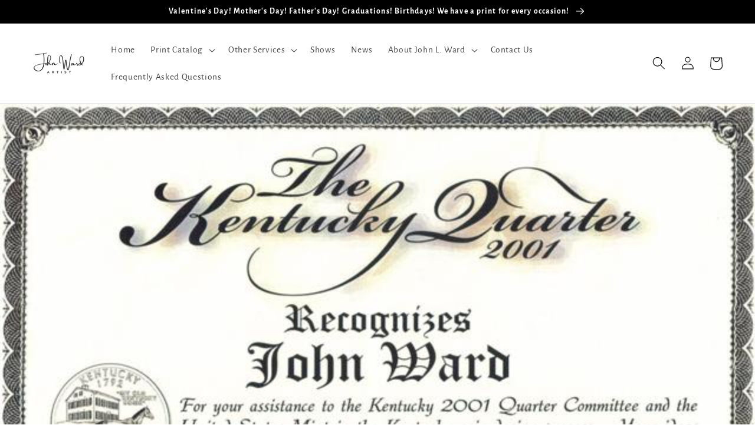

--- FILE ---
content_type: application/x-javascript; charset=utf-8
request_url: https://bundler.nice-team.net/app/shop/status/john-ward-studio.myshopify.com.js?1769557223
body_size: -355
content:
var bundler_settings_updated='1737747483';